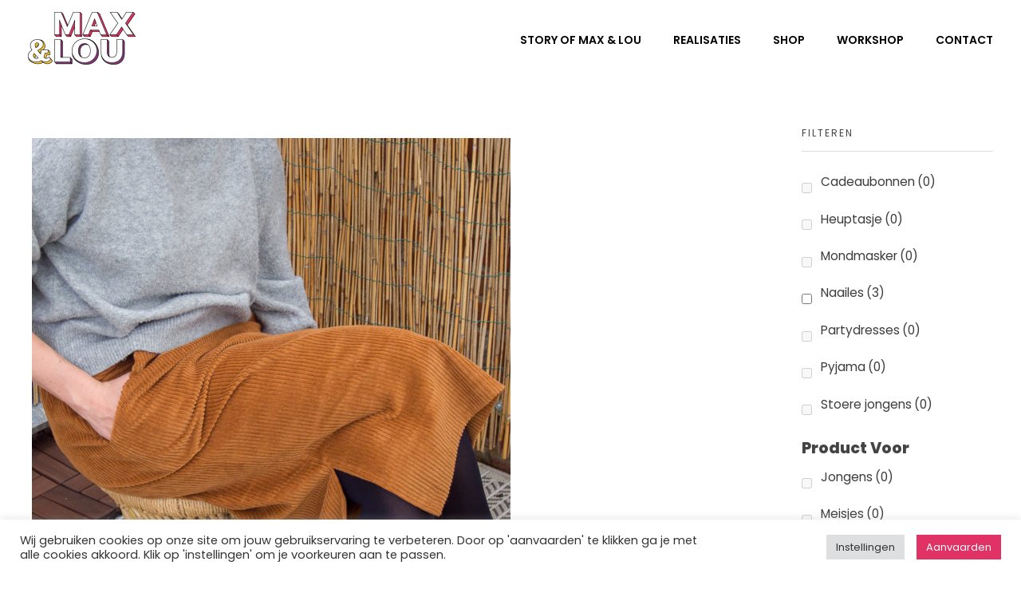

--- FILE ---
content_type: text/css
request_url: https://maxlou.be/wp-content/themes/max-lou/style.css?ver=2.2.26.1537966519
body_size: 2680
content:
/*
Theme Name: Max & Lou
Template: phlox
Author: comma, merkenmarketeers
Description: Phlox is a modern, lightweight and customizable theme perfect for almost any type of website including, blog, portfolio, business, agency, news &amp; magazine, food &amp; restaurant, travel, and photography as well as WooCommerce storefront. What makes the Phlox unbeatable is being fast, truly responsive, translation ready, RTL layout, built with SEO in mind, professional portfolio features, 30 exclusive widgets and elements, 19 demo sites for one-click import, WooCommerce Ready, WPML ready, 100% GDPR compliance, reliable with regular updates, and also integrated with Elementor, Visual Composer and SiteOrigin page builders. Phlox is architect from scratch by the team behind the famous "Master Slider" project, so relax and be assured that you are supported by a good company. Phlox is the only theme that you have ever need to use and look no further. Start exploring the demos: http://demo.phlox.pro/default/ This is a child theme for Phlox
Tags: one-column,two-columns,three-columns,four-columns,left-sidebar,right-sidebar,grid-layout,custom-menu,custom-colors,editor-style,featured-images,featured-image-header,footer-widgets,full-width-template,post-formats,sticky-post,theme-options,translation-ready,e-commerce,portfolio,food-and-drink,threaded-comments,custom-logo
Version: 2.2.26.1537966519
Updated: 2018-09-26 12:55:19

*/
/*====================
   General
====================*/
/* line 23, sass/style.scss */
body a {
  color: #e13265;
}

/* line 26, sass/style.scss */
.widget-container a:hover {
  color: #e13265;
}

/* line 30, sass/style.scss */
.page-title-section .page-header {
  border-bottom: 0;
}
/* line 32, sass/style.scss */
.page-title-section .page-header h1 {
  color: #813671;
  font-weight: 600;
}

/* line 37, sass/style.scss */
select:not([multiple]) {
  padding: 5px 48px 5px 18px;
}

/* line 40, sass/style.scss */
.aux-button.aux-large, button {
  padding: 10px 35px;
}

/* line 45, sass/style.scss */
.home #master-menu-main-header li a {
  color: #fff;
  font-weight: 600;
}

/* line 50, sass/style.scss */
.home .auxicon-search-4:before, .home .auxicon-shopping-bag-1:before {
  color: #fff !important;
}

/*========================
    Forms
=========================*/
/* line 57, sass/style.scss */
.elementor-56 .elementor-element.elementor-element-3a3646f .wpcf7-form .wpcf7-text {
  padding: 7px 25px !important;
  height: 39px;
}

/*====================
    WooCommerce
====================*/
/* line 67, sass/style.scss */
.aux-widget-recent-products .aux-recent-product-item .button {
  padding: 10px 15px;
  background-color: #e13265;
  color: #fff;
  text-transform: none;
}
/* line 72, sass/style.scss */
.aux-widget-recent-products .aux-recent-product-item .button:hover {
  background-color: #813671;
}

/* line 76, sass/style.scss */
.woocommerce ul.products {
  padding-top: 35px;
}
/* line 79, sass/style.scss */
.woocommerce ul.products li.product .onsale {
  display: none;
}
/* line 83, sass/style.scss */
.woocommerce ul.products li.product a h2 {
  color: #444;
}
/* line 86, sass/style.scss */
.woocommerce ul.products li.product a:hover h2 {
  color: #e13265;
}
/* line 90, sass/style.scss */
.woocommerce ul.products li.product .add_to_cart_button {
  background-color: #e13265;
  color: #fff;
  border-radius: 30px;
  font-weight: 600;
  font-size: .7em;
  padding: 10px 25px;
}
/* line 97, sass/style.scss */
.woocommerce ul.products li.product .add_to_cart_button:hover {
  background-color: #813671;
}
/* line 101, sass/style.scss */
.woocommerce ul.products li.product .price {
  color: #444;
}
/* line 105, sass/style.scss */
.woocommerce ul.products .woocommerce-loop-product__title {
  min-height: 65px;
}

/* line 110, sass/style.scss */
.woocommerce-page .aux-page-title-entry {
  text-align: center;
}
/* line 113, sass/style.scss */
.woocommerce-page .aux-breadcrumbs {
  display: none;
}
/* line 116, sass/style.scss */
.woocommerce-page .woocommerce-products-header {
  display: none;
}

@media all and (max-width: 769px) {
  /* line 121, sass/style.scss */
  .woocommerce .woocommerce-ordering {
    width: 100%;
    float: none;
    margin: auto;
  }
  /* line 125, sass/style.scss */
  .woocommerce .woocommerce-ordering select {
    max-width: 100%;
  }
}
/* line 133, sass/style.scss */
.woocommerce-product-search button {
  display: inline-block;
  background-color: #e13265;
  color: #fff;
  padding: 10px 15px;
  border-radius: 30px;
}
/* line 139, sass/style.scss */
.woocommerce-product-search button:hover {
  background-color: #813671;
}
/* line 143, sass/style.scss */
.woocommerce-product-search input {
  display: inline-block;
  width: 80%;
  width: calc(100% - 85px);
  min-height: 25px;
}

/* line 152, sass/style.scss */
.aux-cart-wrapper .aux-cart-contents > span {
  background-color: #e13265;
}

/* line 157, sass/style.scss */
.woocommerce form .form-row .input-text, .woocommerce-page form .form-row .input-text {
  padding: 5px 15px;
}

/* line 161, sass/style.scss */
.woocommerce-checkout .checkout h3 {
  font-weight: 400;
  color: #e13265;
}
/* line 167, sass/style.scss */
.woocommerce-checkout .checkout .col-2 h3#ship-to-different-address label {
  font-size: .9em;
  color: #e13265;
}
/* line 171, sass/style.scss */
.woocommerce-checkout .checkout .col-2 h3#ship-to-different-address input {
  margin-top: 10px;
}
/* line 175, sass/style.scss */
.woocommerce-checkout .checkout label, .woocommerce-checkout .checkout input, .woocommerce-checkout .checkout textarea {
  margin-bottom: 0;
  font-size: .9em;
}
/* line 179, sass/style.scss */
.woocommerce-checkout .checkout input {
  max-width: 100%;
}
/* line 182, sass/style.scss */
.woocommerce-checkout .checkout .form-row {
  margin-bottom: 10px;
}
/* line 185, sass/style.scss */
.woocommerce-checkout .checkout .mailchimp-newsletter input,
.woocommerce-checkout .checkout .woocommerce-terms-and-conditions-wrapper input {
  -webkit-appearance: checkbox;
  -ms-appearance: checkbox;
  -moz-appearance: checkbox;
  appearance: checkbox;
  box-shadow: 0 0 0 0px #444;
}
/* line 193, sass/style.scss */
.woocommerce-checkout .checkout .tax-total th {
  text-transform: uppercase;
}

/* line 197, sass/style.scss */
.woocommerce-info {
  border-top: 0;
}
/* line 199, sass/style.scss */
.woocommerce-info:before {
  display: none;
}

/* line 205, sass/style.scss */
.woocommerce-cart .cart_totals h2 {
  font-size: 1.4em;
  font-weight: 400;
}
/* line 209, sass/style.scss */
.woocommerce-cart .wc-proceed-to-checkout a.checkout-button {
  width: auto;
  border-radius: 30px;
  padding: 10px 15px;
  font-weight: 400;
  font-size: .9em;
  display: inline-block;
}
/* line 217, sass/style.scss */
.woocommerce-cart #woo_pp_ec_button_cart .paypal-button {
  display: inline-block;
  width: auto;
}
/* line 222, sass/style.scss */
.woocommerce-cart table.shop_table th {
  font-weight: 400;
}
/* line 226, sass/style.scss */
.woocommerce-cart table.shop_table .product-name a {
  color: #444;
}
/* line 228, sass/style.scss */
.woocommerce-cart table.shop_table .product-name a:hover {
  color: #e13265;
}
/* line 234, sass/style.scss */
.woocommerce-cart button.button {
  font-weight: 400;
  border-radius: 30px;
}

/* line 243, sass/style.scss */
.single-product .woocommerce-Tabs-panel td {
  padding: 5px 10px;
}
/* line 245, sass/style.scss */
.single-product .woocommerce-Tabs-panel td a, .single-product .woocommerce-Tabs-panel td p {
  pointer-events: none;
  display: inline-block;
  color: #444;
}
/* line 252, sass/style.scss */
.single-product table.shop_attributes td p {
  padding-left: 7px;
}
/* line 256, sass/style.scss */
.single-product .product .amount {
  color: #e13265;
}
/* line 259, sass/style.scss */
.single-product .product .sku_wrapper {
  display: none;
}
/* line 262, sass/style.scss */
.single-product .product .quantity .qty {
  min-height: 36px;
}
/* line 266, sass/style.scss */
.single-product .product .posted_in a:hover {
  color: #813671;
}
/* line 270, sass/style.scss */
.single-product .product .woocommerce-price-suffix {
  color: #444;
}
/* line 274, sass/style.scss */
.single-product .related.products {
  padding-top: 75px;
}
/* line 276, sass/style.scss */
.single-product .related.products h2 {
  font-weight: 600;
  font-size: 1.8em;
}

/* line 285, sass/style.scss */
.wc_payment_method input, .wc_payment_method label {
  display: inline-block;
}
/* line 288, sass/style.scss */
.wc_payment_method input {
  padding-top: 5px;
}

/* line 295, sass/style.scss */
.page-id-59 .aux-cart-wrapper .aux-shopping-basket, .page-id-58 .aux-cart-wrapper .aux-shopping-basket {
  display: none;
}

/* line 302, sass/style.scss */
.woocommerce-error li {
  padding-left: 35px !important;
}

/* line 309, sass/style.scss */
.single-product .product_cat-workshops .product_meta a {
  pointer-events: none;
  color: #444;
}
/* line 313, sass/style.scss */
.single-product .product_cat-workshops .product_meta span {
  display: block;
}

/*====================
    Search
====================*/
/* line 325, sass/style.scss */
.search-results .aux-top-slider {
  display: none;
}
/* line 329, sass/style.scss */
.search-results article .entry-media {
  width: 50%;
  float: left;
}
/* line 333, sass/style.scss */
.search-results article .entry-main {
  width: 50%;
  float: left;
  padding-left: 5%;
  box-sizing: border-box;
}
/* line 339, sass/style.scss */
.search-results article .entry-title a {
  color: #444;
}
/* line 341, sass/style.scss */
.search-results article .entry-title a:hover {
  color: #e13265;
}
/* line 346, sass/style.scss */
.search-results .sidebar-content .aux-widget-area {
  display: none;
}
/* line 349, sass/style.scss */
.search-results .aux-sidebar-style-border.right-sidebar .aux-sidebar-primary {
  border-left: 0;
}

/*====================
    Workshops
====================*/
/* line 359, sass/style.scss */
.single-post article .entry-author, .single-post article .entry-comments {
  display: none;
}

/*====================
    Mailchimp
====================*/
/* line 369, sass/style.scss */
#mc4wp-form-1 .aux-shop2-subscribe-wrapper {
  text-align: center;
}
/* line 371, sass/style.scss */
#mc4wp-form-1 .aux-shop2-subscribe-wrapper input {
  display: inline-block;
}
/* line 374, sass/style.scss */
#mc4wp-form-1 .aux-shop2-subscribe-wrapper input[type="email"] {
  padding: 10px;
  background-color: #fff;
  color: #444;
  border: none;
}
/* line 380, sass/style.scss */
#mc4wp-form-1 .aux-shop2-subscribe-wrapper input[type="submit"] {
  background-color: #e13265;
  color: #fff;
  padding: 16px;
  border-radius: 30px;
  width: auto;
}
/* line 386, sass/style.scss */
#mc4wp-form-1 .aux-shop2-subscribe-wrapper input[type="submit"]:hover {
  background-color: #813671;
}
@media all and (max-width: 769px) {
  /* line 394, sass/style.scss */
  #mc4wp-form-1 .aux-shop2-subscribe-wrapper input[type="submit"] {
    margin-top: 20px;
  }
}

/*========================
    Contactform
=========================*/
/* line 405, sass/style.scss */
.aux-widget-contact-form .privacy {
  font-size: .8em;
}
/* line 408, sass/style.scss */
.aux-widget-contact-form .wpcf7-list-item {
  margin-left: 0;
}

/*========================
    Blog
=========================*/
/* line 420, sass/style.scss */
.aux-widget-recent-posts .post .aux-media-frame, .aux-widget-recent-posts .post .entry-header {
  pointer-events: none;
}

/*====================
    Footer
====================*/
@media all and (max-width: 769px) {
  /* line 431, sass/style.scss */
  .subfooter .aux-widget-area .widget-title {
    text-align: left;
  }
}


--- FILE ---
content_type: text/css
request_url: https://maxlou.be/wp-content/uploads/elementor/css/post-4726.css?ver=1736501448
body_size: 603
content:
.elementor-4726 .elementor-element.elementor-element-333a101 > .elementor-container > .elementor-column > .elementor-widget-wrap{align-content:center;align-items:center;}.elementor-4726 .elementor-element.elementor-element-333a101{border-style:solid;border-width:1px 0px 0px 0px;border-color:#EAEAEA;padding:15px 35px 15px 35px;}.elementor-widget-aux_logo .site-title a{font-family:var( --e-global-typography-primary-font-family ), Sans-serif;font-weight:var( --e-global-typography-primary-font-weight );}.elementor-widget-aux_logo .site-description{font-family:var( --e-global-typography-primary-font-family ), Sans-serif;font-weight:var( --e-global-typography-primary-font-weight );}.elementor-4726 .elementor-element.elementor-element-5f40f80f{width:auto;max-width:auto;}.elementor-widget-text-editor{color:var( --e-global-color-text );font-family:var( --e-global-typography-text-font-family ), Sans-serif;font-weight:var( --e-global-typography-text-font-weight );}.elementor-widget-text-editor.elementor-drop-cap-view-stacked .elementor-drop-cap{background-color:var( --e-global-color-primary );}.elementor-widget-text-editor.elementor-drop-cap-view-framed .elementor-drop-cap, .elementor-widget-text-editor.elementor-drop-cap-view-default .elementor-drop-cap{color:var( --e-global-color-primary );border-color:var( --e-global-color-primary );}.elementor-4726 .elementor-element.elementor-element-3d79eb07{width:auto;max-width:auto;color:rgba(198, 198, 198, 0.9);font-family:"Raleway", Sans-serif;font-size:15px;}.elementor-4726 .elementor-element.elementor-element-3d79eb07 > .elementor-widget-container{margin:0px 0px -13px 20px;}.elementor-4726 .elementor-element.elementor-element-698f8207.elementor-column > .elementor-widget-wrap{justify-content:flex-end;}.elementor-widget-aux_icon_list .aux-icon-list-text{font-family:var( --e-global-typography-primary-font-family ), Sans-serif;font-weight:var( --e-global-typography-primary-font-weight );}.elementor-widget-aux_icon_list .aux-icon-list-text2{font-family:var( --e-global-typography-primary-font-family ), Sans-serif;font-weight:var( --e-global-typography-primary-font-weight );}.elementor-4726 .elementor-element.elementor-element-fe24b66{width:auto;max-width:auto;}.elementor-4726 .elementor-element.elementor-element-fe24b66 .aux-icon-list-item, .elementor-4726 .elementor-element.elementor-element-fe24b66 .aux-icon-list-items{justify-content:center;text-align:center;}.elementor-4726 .elementor-element.elementor-element-fe24b66 .aux-icon-list-icon{color:#C6C6C6;fill:#C6C6C6;}@media(max-width:1024px){.elementor-4726 .elementor-element.elementor-element-5f40f80f{max-width:29%;}}@media(min-width:768px){.elementor-4726 .elementor-element.elementor-element-1f2d8af4{width:90%;}.elementor-4726 .elementor-element.elementor-element-698f8207{width:9.619%;}}@media(max-width:1024px) and (min-width:768px){.elementor-4726 .elementor-element.elementor-element-1f2d8af4{width:96%;}.elementor-4726 .elementor-element.elementor-element-698f8207{width:2%;}}@media(max-width:767px){.elementor-4726 .elementor-element.elementor-element-1f2d8af4 > .elementor-element-populated{padding:15px 0px 15px 0px;}.elementor-4726 .elementor-element.elementor-element-3d79eb07 > .elementor-widget-container{margin:0px 0px 0px 0px;}}